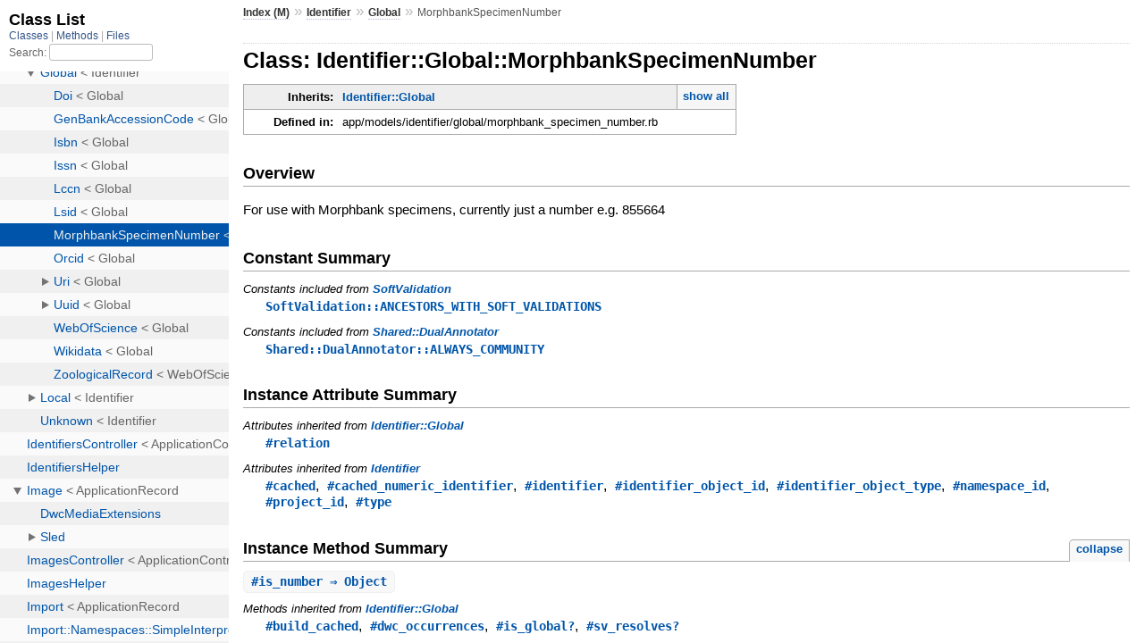

--- FILE ---
content_type: text/html;charset=utf-8
request_url: https://rdoc.taxonworks.org/Identifier/Global/MorphbankSpecimenNumber.html
body_size: 3251
content:
<!DOCTYPE html>
<html>
  <head>
    <meta charset="utf-8">
<meta name="viewport" content="width=device-width, initial-scale=1.0">
<title>
  Class: Identifier::Global::MorphbankSpecimenNumber
  
    &mdash; Documentation by YARD 0.9.37
  
</title>

  <link rel="stylesheet" href="../../css/style.css" type="text/css" />

  <link rel="stylesheet" href="../../css/common.css" type="text/css" />

<script type="text/javascript">
  pathId = "Identifier::Global::MorphbankSpecimenNumber";
  relpath = '../../';
</script>


  <script type="text/javascript" charset="utf-8" src="../../js/jquery.js"></script>

  <script type="text/javascript" charset="utf-8" src="../../js/app.js"></script>


  </head>
  <body>
    <div class="nav_wrap">
      <iframe id="nav" src="../../class_list.html?1"></iframe>
      <div id="resizer"></div>
    </div>

    <div id="main" tabindex="-1">
      <div id="header">
        <div id="menu">
  
    <a href="../../_index.html">Index (M)</a> &raquo;
    <span class='title'><span class='object_link'><a href="../../Identifier.html" title="Identifier (class)">Identifier</a></span></span> &raquo; <span class='title'><span class='object_link'><a href="../Global.html" title="Identifier::Global (class)">Global</a></span></span>
     &raquo; 
    <span class="title">MorphbankSpecimenNumber</span>
  
</div>

        <div id="search">
  
    <a class="full_list_link" id="class_list_link"
        href="../../class_list.html">

        <svg width="24" height="24">
          <rect x="0" y="4" width="24" height="4" rx="1" ry="1"></rect>
          <rect x="0" y="12" width="24" height="4" rx="1" ry="1"></rect>
          <rect x="0" y="20" width="24" height="4" rx="1" ry="1"></rect>
        </svg>
    </a>
  
</div>
        <div class="clear"></div>
      </div>

      <div id="content"><h1>Class: Identifier::Global::MorphbankSpecimenNumber
  
  
  
</h1>
<div class="box_info">
  
  <dl>
    <dt>Inherits:</dt>
    <dd>
      <span class="inheritName"><span class='object_link'><a href="../Global.html" title="Identifier::Global (class)">Identifier::Global</a></span></span>
      
        <ul class="fullTree">
          <li>Object</li>
          
            <li class="next">ActiveRecord::Base</li>
          
            <li class="next"><span class='object_link'><a href="../../ApplicationRecord.html" title="ApplicationRecord (class)">ApplicationRecord</a></span></li>
          
            <li class="next"><span class='object_link'><a href="../../Identifier.html" title="Identifier (class)">Identifier</a></span></li>
          
            <li class="next"><span class='object_link'><a href="../Global.html" title="Identifier::Global (class)">Identifier::Global</a></span></li>
          
            <li class="next">Identifier::Global::MorphbankSpecimenNumber</li>
          
        </ul>
        <a href="#" class="inheritanceTree">show all</a>
      
    </dd>
  </dl>
  

  
  
  
  
  

  

  
  <dl>
    <dt>Defined in:</dt>
    <dd>app/models/identifier/global/morphbank_specimen_number.rb</dd>
  </dl>
  
</div>

<h2>Overview</h2><div class="docstring">
  <div class="discussion">
    
<p>For use with Morphbank specimens, currently just a number e.g. 855664</p>


  </div>
</div>
<div class="tags">
  

</div>


  <h2>Constant Summary</h2>
  
  <h3 class="inherited">Constants included
     from <span class='object_link'><a href="../../SoftValidation.html" title="SoftValidation (module)">SoftValidation</a></span></h3>
  <p class="inherited"><span class='object_link'><a href="../../SoftValidation.html#ANCESTORS_WITH_SOFT_VALIDATIONS-constant" title="SoftValidation::ANCESTORS_WITH_SOFT_VALIDATIONS (constant)">SoftValidation::ANCESTORS_WITH_SOFT_VALIDATIONS</a></span></p>

  
  
  <h3 class="inherited">Constants included
     from <span class='object_link'><a href="../../Shared/DualAnnotator.html" title="Shared::DualAnnotator (module)">Shared::DualAnnotator</a></span></h3>
  <p class="inherited"><span class='object_link'><a href="../../Shared/DualAnnotator.html#ALWAYS_COMMUNITY-constant" title="Shared::DualAnnotator::ALWAYS_COMMUNITY (constant)">Shared::DualAnnotator::ALWAYS_COMMUNITY</a></span></p>




  <h2>Instance Attribute Summary</h2>
  
  <h3 class="inherited">Attributes inherited from <span class='object_link'><a href="../Global.html" title="Identifier::Global (class)">Identifier::Global</a></span></h3>
  <p class="inherited"><span class='object_link'><a href="../Global.html#relation-instance_method" title="Identifier::Global#relation (method)">#relation</a></span></p>

  
  
  <h3 class="inherited">Attributes inherited from <span class='object_link'><a href="../../Identifier.html" title="Identifier (class)">Identifier</a></span></h3>
  <p class="inherited"><span class='object_link'><a href="../../Identifier.html#cached-instance_method" title="Identifier#cached (method)">#cached</a></span>, <span class='object_link'><a href="../../Identifier.html#cached_numeric_identifier-instance_method" title="Identifier#cached_numeric_identifier (method)">#cached_numeric_identifier</a></span>, <span class='object_link'><a href="../../Identifier.html#identifier-instance_method" title="Identifier#identifier (method)">#identifier</a></span>, <span class='object_link'><a href="../../Identifier.html#identifier_object_id-instance_method" title="Identifier#identifier_object_id (method)">#identifier_object_id</a></span>, <span class='object_link'><a href="../../Identifier.html#identifier_object_type-instance_method" title="Identifier#identifier_object_type (method)">#identifier_object_type</a></span>, <span class='object_link'><a href="../../Identifier.html#namespace_id-instance_method" title="Identifier#namespace_id (method)">#namespace_id</a></span>, <span class='object_link'><a href="../../Identifier.html#project_id-instance_method" title="Identifier#project_id (method)">#project_id</a></span>, <span class='object_link'><a href="../../Identifier.html#type-instance_method" title="Identifier#type (method)">#type</a></span></p>


  
    <h2>
      Instance Method Summary
      <small><a href="#" class="summary_toggle">collapse</a></small>
    </h2>

    <ul class="summary">
      
        <li class="public ">
  <span class="summary_signature">
    
      <a href="#is_number-instance_method" title="#is_number (instance method)">#<strong>is_number</strong>  &#x21d2; Object </a>
    

    
  </span>
  
  
  
  
  
  
  

  
    <span class="summary_desc"><div class='inline'></div></span>
  
</li>

      
    </ul>
  


  
  
  
  
  
  
  
  
  <h3 class="inherited">Methods inherited from <span class='object_link'><a href="../Global.html" title="Identifier::Global (class)">Identifier::Global</a></span></h3>
  <p class="inherited"><span class='object_link'><a href="../Global.html#build_cached-instance_method" title="Identifier::Global#build_cached (method)">#build_cached</a></span>, <span class='object_link'><a href="../Global.html#dwc_occurrences-instance_method" title="Identifier::Global#dwc_occurrences (method)">#dwc_occurrences</a></span>, <span class='object_link'><a href="../Global.html#is_global%3F-instance_method" title="Identifier::Global#is_global? (method)">#is_global?</a></span>, <span class='object_link'><a href="../Global.html#sv_resolves%3F-instance_method" title="Identifier::Global#sv_resolves? (method)">#sv_resolves?</a></span></p>

  
  
  
  
  
  
  
  
  
  
  
  
  
  
  
  <h3 class="inherited">Methods included from <span class='object_link'><a href="../../SoftValidation.html" title="SoftValidation (module)">SoftValidation</a></span></h3>
  <p class="inherited"><span class='object_link'><a href="../../SoftValidation.html#clear_soft_validations-instance_method" title="SoftValidation#clear_soft_validations (method)">#clear_soft_validations</a></span>, <span class='object_link'><a href="../../SoftValidation.html#fix_for-instance_method" title="SoftValidation#fix_for (method)">#fix_for</a></span>, <span class='object_link'><a href="../../SoftValidation.html#fix_soft_validations-instance_method" title="SoftValidation#fix_soft_validations (method)">#fix_soft_validations</a></span>, <span class='object_link'><a href="../../SoftValidation.html#soft_fixed%3F-instance_method" title="SoftValidation#soft_fixed? (method)">#soft_fixed?</a></span>, <span class='object_link'><a href="../../SoftValidation.html#soft_valid%3F-instance_method" title="SoftValidation#soft_valid? (method)">#soft_valid?</a></span>, <span class='object_link'><a href="../../SoftValidation.html#soft_validate-instance_method" title="SoftValidation#soft_validate (method)">#soft_validate</a></span>, <span class='object_link'><a href="../../SoftValidation.html#soft_validated%3F-instance_method" title="SoftValidation#soft_validated? (method)">#soft_validated?</a></span>, <span class='object_link'><a href="../../SoftValidation.html#soft_validations-instance_method" title="SoftValidation#soft_validations (method)">#soft_validations</a></span>, <span class='object_link'><a href="../../SoftValidation.html#soft_validators-instance_method" title="SoftValidation#soft_validators (method)">#soft_validators</a></span></p>

  
  
  
  
  
  
  
  
  
  <h3 class="inherited">Methods inherited from <span class='object_link'><a href="../../Identifier.html" title="Identifier (class)">Identifier</a></span></h3>
  <p class="inherited"><span class='object_link'><a href="../../Identifier.html#build_cached-instance_method" title="Identifier#build_cached (method)">#build_cached</a></span>, <span class='object_link'><a href="../../Identifier.html#build_cached_numeric_identifier-instance_method" title="Identifier#build_cached_numeric_identifier (method)">#build_cached_numeric_identifier</a></span>, <span class='object_link'><a href="../../Identifier.html#is_global%3F-instance_method" title="Identifier#is_global? (method)">#is_global?</a></span>, <span class='object_link'><a href="../../Identifier.html#is_local%3F-instance_method" title="Identifier#is_local? (method)">#is_local?</a></span>, <span class='object_link'><a href="../../Identifier.html#namespaces_for_types_from_query-class_method" title="Identifier.namespaces_for_types_from_query (method)">namespaces_for_types_from_query</a></span>, <span class='object_link'><a href="../../Identifier.html#process_batch_by_filter_scope-class_method" title="Identifier.process_batch_by_filter_scope (method)">process_batch_by_filter_scope</a></span>, <span class='object_link'><a href="../../Identifier.html#prototype_identifier-class_method" title="Identifier.prototype_identifier (method)">prototype_identifier</a></span>, <span class='object_link'><a href="../../Identifier.html#set_cached-instance_method" title="Identifier#set_cached (method)">#set_cached</a></span>, <span class='object_link'><a href="../../Identifier.html#type_name-instance_method" title="Identifier#type_name (method)">#type_name</a></span></p>

  
  
  
  
  
  
  
  
  <h3 class="inherited">Methods included from <span class='object_link'><a href="../../Shared/IsData.html" title="Shared::IsData (module)">Shared::IsData</a></span></h3>
  <p class="inherited"><span class='object_link'><a href="../../Shared/IsData.html#errors_excepting-instance_method" title="Shared::IsData#errors_excepting (method)">#errors_excepting</a></span>, <span class='object_link'><a href="../../Shared/IsData.html#full_error_messages_excepting-instance_method" title="Shared::IsData#full_error_messages_excepting (method)">#full_error_messages_excepting</a></span>, <span class='object_link'><a href="../../Shared/IsData.html#identical-instance_method" title="Shared::IsData#identical (method)">#identical</a></span>, <span class='object_link'><a href="../../Shared/IsData.html#is_community%3F-instance_method" title="Shared::IsData#is_community? (method)">#is_community?</a></span>, <span class='object_link'><a href="../../Shared/IsData.html#is_in_use%3F-instance_method" title="Shared::IsData#is_in_use? (method)">#is_in_use?</a></span>, <span class='object_link'><a href="../../Shared/IsData.html#similar-instance_method" title="Shared::IsData#similar (method)">#similar</a></span></p>

  
  
  
  
  
  
  
  
  
  <h3 class="inherited">Methods included from <span class='object_link'><a href="../../Shared/Labels.html" title="Shared::Labels (module)">Shared::Labels</a></span></h3>
  <p class="inherited"><span class='object_link'><a href="../../Shared/Labels.html#labeled%3F-instance_method" title="Shared::Labels#labeled? (method)">#labeled?</a></span></p>

  
  
  
  
  
  
  
  
  
  <h3 class="inherited">Methods included from <span class='object_link'><a href="../../Housekeeping.html" title="Housekeeping (module)">Housekeeping</a></span></h3>
  <p class="inherited"><span class='object_link'><a href="../../Housekeeping.html#has_polymorphic_relationship%3F-instance_method" title="Housekeeping#has_polymorphic_relationship? (method)">#has_polymorphic_relationship?</a></span></p>

  
  
  
  
  
  
  
  
  
  <h3 class="inherited">Methods included from <span class='object_link'><a href="../../Shared/PolymorphicAnnotator.html" title="Shared::PolymorphicAnnotator (module)">Shared::PolymorphicAnnotator</a></span></h3>
  <p class="inherited"><span class='object_link'><a href="../../Shared/PolymorphicAnnotator.html#annotated_object_is_persisted%3F-instance_method" title="Shared::PolymorphicAnnotator#annotated_object_is_persisted? (method)">#annotated_object_is_persisted?</a></span></p>

  
  
  
  
  
  
  
  
  
  
  
  
  
  
  
  
  
  
  
  
  
  
  
  <h3 class="inherited">Methods inherited from <span class='object_link'><a href="../../ApplicationRecord.html" title="ApplicationRecord (class)">ApplicationRecord</a></span></h3>
  <p class="inherited"><span class='object_link'><a href="../../ApplicationRecord.html#transaction_with_retry-class_method" title="ApplicationRecord.transaction_with_retry (method)">transaction_with_retry</a></span></p>

  
  

  <div id="instance_method_details" class="method_details_list">
    <h2>Instance Method Details</h2>

    
      <div class="method_details first">
  <h3 class="signature first" id="is_number-instance_method">
  
    #<strong>is_number</strong>  &#x21d2; <tt>Object</tt> 
  

  

  
</h3><table class="source_code">
  <tr>
    <td>
      <pre class="lines">


7
8
9
10
11
12
13
14</pre>
    </td>
    <td>
      <pre class="code"><span class="info file"># File 'app/models/identifier/global/morphbank_specimen_number.rb', line 7</span>

<span class='kw'>def</span> <span class='id identifier rubyid_is_number'>is_number</span>
  <span class='kw'>if</span> <span class='id identifier rubyid_identifier'>identifier</span><span class='period'>.</span><span class='id identifier rubyid_present?'>present?</span>
    <span class='comment'># If non-number characters are in the string, invalid format
</span>    <span class='kw'>if</span> <span class='tstring'><span class='regexp_beg'>/</span><span class='tstring_content'>\D</span><span class='regexp_end'>/</span></span><span class='period'>.</span><span class='id identifier rubyid_match'>match</span><span class='lparen'>(</span><span class='id identifier rubyid_identifier'>identifier</span><span class='rparen'>)</span>
      <span class='id identifier rubyid_errors'>errors</span><span class='period'>.</span><span class='id identifier rubyid_add'>add</span><span class='lparen'>(</span><span class='symbol'>:identifier</span><span class='comma'>,</span> <span class='tstring'><span class='tstring_beg'>&#39;</span><span class='tstring_content'>invalid format, only numbers allowed</span><span class='tstring_end'>&#39;</span></span><span class='rparen'>)</span>
    <span class='kw'>end</span>
  <span class='kw'>end</span>
<span class='kw'>end</span></pre>
    </td>
  </tr>
</table>
</div>
    
  </div>

</div>

      <div id="footer">
  Generated on Thu Jan 22 02:10:21 2026 by
  <a href="https://yardoc.org" title="Yay! A Ruby Documentation Tool" target="_parent">yard</a>
  0.9.37 (ruby-3.3.9).
</div>

    </div>
  </body>
</html>